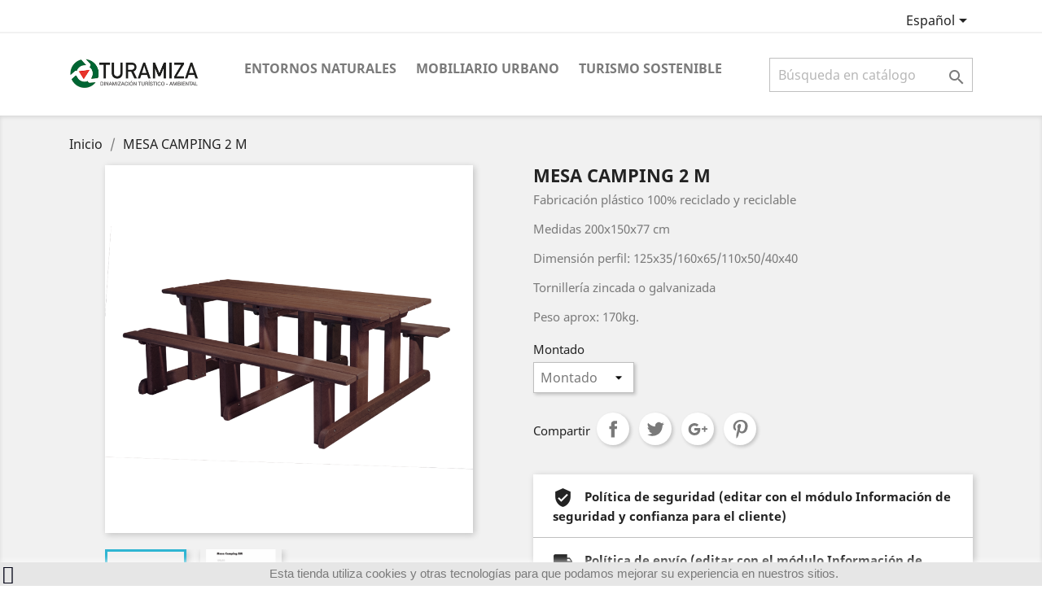

--- FILE ---
content_type: text/html; charset=utf-8
request_url: https://tienda.turamiza.es/es/inicio/31-10-mesa-camping-2-m.html
body_size: 9523
content:
<!doctype html>
<html lang="es">

  <head>
    
      
  <meta charset="utf-8">


  <meta http-equiv="x-ua-compatible" content="ie=edge">



  <link rel="canonical" href="https://tienda.turamiza.es/es/inicio/31-mesa-camping-2-m.html">

  <title>MESA CAMPING 2 M</title>
  <meta name="description" content="Fabricación plástico 100% reciclado y reciclable
Medidas 200x150x77 cm
Dimensión perfil: 125x35/160x65/110x50/40x40
Tornillería zincada o galvanizada
Peso aprox: 170kg.


">
  <meta name="keywords" content="">
      
                  <link rel="alternate" href="https://tienda.turamiza.es/es/inicio/31-mesa-camping-2-m.html" hreflang="es">
                  <link rel="alternate" href="https://tienda.turamiza.es/ca/inici/31-mesa-camping-2-m.html" hreflang="ca-es">
                  <link rel="alternate" href="https://tienda.turamiza.es/gl/home/31-mesa-camping-2-m.html" hreflang="gl-es">
                  <link rel="alternate" href="https://tienda.turamiza.es/eu/home/31-mesa-camping-2-m.html" hreflang="eu-es">
        



  <meta name="viewport" content="width=device-width, initial-scale=1">



  <link rel="icon" type="image/vnd.microsoft.icon" href="/img/favicon.ico?1589213256">
  <link rel="shortcut icon" type="image/x-icon" href="/img/favicon.ico?1589213256">



    <link rel="stylesheet" href="https://tienda.turamiza.es/themes/classic/assets/css/theme.css" type="text/css" media="all">
  <link rel="stylesheet" href="https://tienda.turamiza.es/js/jquery/ui/themes/base/minified/jquery-ui.min.css" type="text/css" media="all">
  <link rel="stylesheet" href="https://tienda.turamiza.es/js/jquery/ui/themes/base/minified/jquery.ui.theme.min.css" type="text/css" media="all">
  <link rel="stylesheet" href="https://tienda.turamiza.es/modules/ps_imageslider/css/homeslider.css" type="text/css" media="all">
  <link rel="stylesheet" href="https://tienda.turamiza.es/themes/classic/assets/css/custom.css" type="text/css" media="all">




  

  <script type="text/javascript">
        var prestashop = {"cart":{"products":[],"totals":{"total":{"type":"total","label":"Total","amount":0,"value":"0,00\u00a0\u20ac"},"total_including_tax":{"type":"total","label":"Total (impuestos incl.)","amount":0,"value":"0,00\u00a0\u20ac"},"total_excluding_tax":{"type":"total","label":"Total (impuestos excl.)","amount":0,"value":"0,00\u00a0\u20ac"}},"subtotals":{"products":{"type":"products","label":"Subtotal","amount":0,"value":"0,00\u00a0\u20ac"},"discounts":null,"shipping":{"type":"shipping","label":"Transporte","amount":0,"value":"Gratis"},"tax":null},"products_count":0,"summary_string":"0 art\u00edculos","vouchers":{"allowed":0,"added":[]},"discounts":[],"minimalPurchase":0,"minimalPurchaseRequired":""},"currency":{"name":"Euro","iso_code":"EUR","iso_code_num":"978","sign":"\u20ac"},"customer":{"lastname":null,"firstname":null,"email":null,"birthday":null,"newsletter":null,"newsletter_date_add":null,"optin":null,"website":null,"company":null,"siret":null,"ape":null,"is_logged":false,"gender":{"type":null,"name":null},"addresses":[]},"language":{"name":"Espa\u00f1ol (Spanish)","iso_code":"es","locale":"es-ES","language_code":"es","is_rtl":"0","date_format_lite":"d\/m\/Y","date_format_full":"d\/m\/Y H:i:s","id":1},"page":{"title":"","canonical":null,"meta":{"title":"MESA CAMPING 2 M","description":"Fabricaci\u00f3n pl\u00e1stico 100% reciclado y reciclable\nMedidas 200x150x77 cm\nDimensi\u00f3n perfil: 125x35\/160x65\/110x50\/40x40\nTorniller\u00eda zincada o galvanizada\nPeso aprox: 170kg.\n\n\n","keywords":"","robots":"index"},"page_name":"product","body_classes":{"lang-es":true,"lang-rtl":false,"country-ES":true,"currency-EUR":true,"layout-full-width":true,"page-product":true,"tax-display-enabled":true,"product-id-31":true,"product-MESA CAMPING 2 M":true,"product-id-category-2":true,"product-id-manufacturer-0":true,"product-id-supplier-0":true,"product-available-for-order":true},"admin_notifications":[]},"shop":{"name":"Turamiza","logo":"\/img\/turamiza-logo-1589213256.jpg","stores_icon":"\/img\/logo_stores.png","favicon":"\/img\/favicon.ico"},"urls":{"base_url":"https:\/\/tienda.turamiza.es\/","current_url":"https:\/\/tienda.turamiza.es\/es\/inicio\/31-10-mesa-camping-2-m.html","shop_domain_url":"https:\/\/tienda.turamiza.es","img_ps_url":"https:\/\/tienda.turamiza.es\/img\/","img_cat_url":"https:\/\/tienda.turamiza.es\/img\/c\/","img_lang_url":"https:\/\/tienda.turamiza.es\/img\/l\/","img_prod_url":"https:\/\/tienda.turamiza.es\/img\/p\/","img_manu_url":"https:\/\/tienda.turamiza.es\/img\/m\/","img_sup_url":"https:\/\/tienda.turamiza.es\/img\/su\/","img_ship_url":"https:\/\/tienda.turamiza.es\/img\/s\/","img_store_url":"https:\/\/tienda.turamiza.es\/img\/st\/","img_col_url":"https:\/\/tienda.turamiza.es\/img\/co\/","img_url":"https:\/\/tienda.turamiza.es\/themes\/classic\/assets\/img\/","css_url":"https:\/\/tienda.turamiza.es\/themes\/classic\/assets\/css\/","js_url":"https:\/\/tienda.turamiza.es\/themes\/classic\/assets\/js\/","pic_url":"https:\/\/tienda.turamiza.es\/upload\/","pages":{"address":"https:\/\/tienda.turamiza.es\/es\/direccion","addresses":"https:\/\/tienda.turamiza.es\/es\/direcciones","authentication":"https:\/\/tienda.turamiza.es\/es\/iniciar-sesion","cart":"https:\/\/tienda.turamiza.es\/es\/carrito","category":"https:\/\/tienda.turamiza.es\/es\/index.php?controller=category","cms":"https:\/\/tienda.turamiza.es\/es\/index.php?controller=cms","contact":"https:\/\/tienda.turamiza.es\/es\/contactenos","discount":"https:\/\/tienda.turamiza.es\/es\/descuento","guest_tracking":"https:\/\/tienda.turamiza.es\/es\/seguimiento-pedido-invitado","history":"https:\/\/tienda.turamiza.es\/es\/historial-compra","identity":"https:\/\/tienda.turamiza.es\/es\/datos-personales","index":"https:\/\/tienda.turamiza.es\/es\/","my_account":"https:\/\/tienda.turamiza.es\/es\/mi-cuenta","order_confirmation":"https:\/\/tienda.turamiza.es\/es\/confirmacion-pedido","order_detail":"https:\/\/tienda.turamiza.es\/es\/index.php?controller=order-detail","order_follow":"https:\/\/tienda.turamiza.es\/es\/seguimiento-pedido","order":"https:\/\/tienda.turamiza.es\/es\/pedido","order_return":"https:\/\/tienda.turamiza.es\/es\/index.php?controller=order-return","order_slip":"https:\/\/tienda.turamiza.es\/es\/facturas-abono","pagenotfound":"https:\/\/tienda.turamiza.es\/es\/pagina-no-encontrada","password":"https:\/\/tienda.turamiza.es\/es\/recuperar-contrase\u00f1a","pdf_invoice":"https:\/\/tienda.turamiza.es\/es\/index.php?controller=pdf-invoice","pdf_order_return":"https:\/\/tienda.turamiza.es\/es\/index.php?controller=pdf-order-return","pdf_order_slip":"https:\/\/tienda.turamiza.es\/es\/index.php?controller=pdf-order-slip","prices_drop":"https:\/\/tienda.turamiza.es\/es\/productos-rebajados","product":"https:\/\/tienda.turamiza.es\/es\/index.php?controller=product","search":"https:\/\/tienda.turamiza.es\/es\/busqueda","sitemap":"https:\/\/tienda.turamiza.es\/es\/mapa del sitio","stores":"https:\/\/tienda.turamiza.es\/es\/tiendas","supplier":"https:\/\/tienda.turamiza.es\/es\/proveedor","register":"https:\/\/tienda.turamiza.es\/es\/iniciar-sesion?create_account=1","order_login":"https:\/\/tienda.turamiza.es\/es\/pedido?login=1"},"alternative_langs":{"es":"https:\/\/tienda.turamiza.es\/es\/inicio\/31-mesa-camping-2-m.html","ca-es":"https:\/\/tienda.turamiza.es\/ca\/inici\/31-mesa-camping-2-m.html","gl-es":"https:\/\/tienda.turamiza.es\/gl\/home\/31-mesa-camping-2-m.html","eu-es":"https:\/\/tienda.turamiza.es\/eu\/home\/31-mesa-camping-2-m.html"},"theme_assets":"\/themes\/classic\/assets\/","actions":{"logout":"https:\/\/tienda.turamiza.es\/es\/?mylogout="},"no_picture_image":{"bySize":{"small_default":{"url":"https:\/\/tienda.turamiza.es\/img\/p\/es-default-small_default.jpg","width":98,"height":98},"cart_default":{"url":"https:\/\/tienda.turamiza.es\/img\/p\/es-default-cart_default.jpg","width":125,"height":125},"home_default":{"url":"https:\/\/tienda.turamiza.es\/img\/p\/es-default-home_default.jpg","width":250,"height":250},"medium_default":{"url":"https:\/\/tienda.turamiza.es\/img\/p\/es-default-medium_default.jpg","width":452,"height":452},"large_default":{"url":"https:\/\/tienda.turamiza.es\/img\/p\/es-default-large_default.jpg","width":800,"height":800}},"small":{"url":"https:\/\/tienda.turamiza.es\/img\/p\/es-default-small_default.jpg","width":98,"height":98},"medium":{"url":"https:\/\/tienda.turamiza.es\/img\/p\/es-default-home_default.jpg","width":250,"height":250},"large":{"url":"https:\/\/tienda.turamiza.es\/img\/p\/es-default-large_default.jpg","width":800,"height":800},"legend":""}},"configuration":{"display_taxes_label":true,"display_prices_tax_incl":false,"is_catalog":true,"show_prices":true,"opt_in":{"partner":true},"quantity_discount":{"type":"price","label":"Precio"},"voucher_enabled":0,"return_enabled":0},"field_required":[],"breadcrumb":{"links":[{"title":"Inicio","url":"https:\/\/tienda.turamiza.es\/es\/"},{"title":"MESA CAMPING 2 M","url":"https:\/\/tienda.turamiza.es\/es\/inicio\/31-10-mesa-camping-2-m.html#\/montaje-montado"}],"count":2},"link":{"protocol_link":"https:\/\/","protocol_content":"https:\/\/"},"time":1768897428,"static_token":"8f0e020dafb2cbc5a8e3d2de63daf2b2","token":"9d8cc4c84aa4add6d9f08cb971b077a9"};
      </script>



  <!-- emarketing start -->


<!-- emarketing end -->



    
  <meta property="og:type" content="product">
  <meta property="og:url" content="https://tienda.turamiza.es/es/inicio/31-10-mesa-camping-2-m.html">
  <meta property="og:title" content="MESA CAMPING 2 M">
  <meta property="og:site_name" content="Turamiza">
  <meta property="og:description" content="Fabricación plástico 100% reciclado y reciclable
Medidas 200x150x77 cm
Dimensión perfil: 125x35/160x65/110x50/40x40
Tornillería zincada o galvanizada
Peso aprox: 170kg.


">
  <meta property="og:image" content="https://tienda.turamiza.es/33-large_default/mesa-camping-2-m.jpg">
      <meta property="product:weight:value" content="170.000000">
  <meta property="product:weight:units" content="kg">
  
  </head>

  <body id="product" class="lang-es country-es currency-eur layout-full-width page-product tax-display-enabled product-id-31 product-mesa-camping-2-m product-id-category-2 product-id-manufacturer-0 product-id-supplier-0 product-available-for-order">

    
      
    

    <main>
      
              

      <header id="header">
        
          
  <div class="header-banner">
    
  </div>



  <nav class="header-nav">
    <div class="container">
      <div class="row">
        <div class="hidden-sm-down">
          <div class="col-md-5 col-xs-12">
            
          </div>
          <div class="col-md-7 right-nav">
              <div id="_desktop_language_selector">
  <div class="language-selector-wrapper">
    <span id="language-selector-label" class="hidden-md-up">Idioma:</span>
    <div class="language-selector dropdown js-dropdown">
      <button data-toggle="dropdown" class="hidden-sm-down btn-unstyle" aria-haspopup="true" aria-expanded="false" aria-label="Selector desplegable de idioma">
        <span class="expand-more">Español</span>
        <i class="material-icons expand-more">&#xE5C5;</i>
      </button>
      <ul class="dropdown-menu hidden-sm-down" aria-labelledby="language-selector-label">
                  <li  class="current" >
            <a href="https://tienda.turamiza.es/es/inicio/31-mesa-camping-2-m.html" class="dropdown-item" data-iso-code="es">Español</a>
          </li>
                  <li >
            <a href="https://tienda.turamiza.es/ca/inici/31-mesa-camping-2-m.html" class="dropdown-item" data-iso-code="ca">Català</a>
          </li>
                  <li >
            <a href="https://tienda.turamiza.es/gl/home/31-mesa-camping-2-m.html" class="dropdown-item" data-iso-code="gl">Galego</a>
          </li>
                  <li >
            <a href="https://tienda.turamiza.es/eu/home/31-mesa-camping-2-m.html" class="dropdown-item" data-iso-code="eu">Euskera</a>
          </li>
              </ul>
      <select class="link hidden-md-up" aria-labelledby="language-selector-label">
                  <option value="https://tienda.turamiza.es/es/inicio/31-mesa-camping-2-m.html" selected="selected" data-iso-code="es">
            Español
          </option>
                  <option value="https://tienda.turamiza.es/ca/inici/31-mesa-camping-2-m.html" data-iso-code="ca">
            Català
          </option>
                  <option value="https://tienda.turamiza.es/gl/home/31-mesa-camping-2-m.html" data-iso-code="gl">
            Galego
          </option>
                  <option value="https://tienda.turamiza.es/eu/home/31-mesa-camping-2-m.html" data-iso-code="eu">
            Euskera
          </option>
              </select>
    </div>
  </div>
</div>

          </div>
        </div>
        <div class="hidden-md-up text-sm-center mobile">
          <div class="float-xs-left" id="menu-icon">
            <i class="material-icons d-inline">&#xE5D2;</i>
          </div>
          <div class="float-xs-right" id="_mobile_cart"></div>
          <div class="float-xs-right" id="_mobile_user_info"></div>
          <div class="top-logo" id="_mobile_logo"></div>
          <div class="clearfix"></div>
        </div>
      </div>
    </div>
  </nav>



  <div class="header-top">
    <div class="container">
       <div class="row">
        <div class="col-md-2 hidden-sm-down" id="_desktop_logo">
                            <a href="https://tienda.turamiza.es/">
                  <img class="logo img-responsive" src="/img/turamiza-logo-1589213256.jpg" alt="Turamiza">
                </a>
                    </div>
        <div class="col-md-10 col-sm-12 position-static">
          

<div class="menu js-top-menu position-static hidden-sm-down" id="_desktop_top_menu">
    
          <ul class="top-menu" id="top-menu" data-depth="0">
                    <li class="category" id="category-9">
                          <a
                class="dropdown-item"
                href="https://tienda.turamiza.es/es/9-entornos-naturales" data-depth="0"
                              >
                                                                      <span class="float-xs-right hidden-md-up">
                    <span data-target="#top_sub_menu_33941" data-toggle="collapse" class="navbar-toggler collapse-icons">
                      <i class="material-icons add">&#xE313;</i>
                      <i class="material-icons remove">&#xE316;</i>
                    </span>
                  </span>
                                ENTORNOS NATURALES
              </a>
                            <div  class="popover sub-menu js-sub-menu collapse" id="top_sub_menu_33941">
                
          <ul class="top-menu"  data-depth="1">
                    <li class="category" id="category-16">
                          <a
                class="dropdown-item dropdown-submenu"
                href="https://tienda.turamiza.es/es/16-senaletica" data-depth="1"
                              >
                                SEÑALÉTICA
              </a>
                          </li>
                    <li class="category" id="category-21">
                          <a
                class="dropdown-item dropdown-submenu"
                href="https://tienda.turamiza.es/es/21-aparcabicis" data-depth="1"
                              >
                                APARCABICIS
              </a>
                          </li>
                    <li class="category" id="category-22">
                          <a
                class="dropdown-item dropdown-submenu"
                href="https://tienda.turamiza.es/es/22-vallado" data-depth="1"
                              >
                                VALLADO
              </a>
                          </li>
                    <li class="category" id="category-23">
                          <a
                class="dropdown-item dropdown-submenu"
                href="https://tienda.turamiza.es/es/23-mesas" data-depth="1"
                              >
                                MESAS
              </a>
                          </li>
                    <li class="category" id="category-25">
                          <a
                class="dropdown-item dropdown-submenu"
                href="https://tienda.turamiza.es/es/25-playas" data-depth="1"
                              >
                                PLAYAS
              </a>
                          </li>
                    <li class="category" id="category-26">
                          <a
                class="dropdown-item dropdown-submenu"
                href="https://tienda.turamiza.es/es/26-paneles-informativos" data-depth="1"
                              >
                                PANELES INFORMATIVOS
              </a>
                          </li>
              </ul>
    
              </div>
                          </li>
                    <li class="category" id="category-3">
                          <a
                class="dropdown-item"
                href="https://tienda.turamiza.es/es/3-mobiliario-urbano-" data-depth="0"
                              >
                                                                      <span class="float-xs-right hidden-md-up">
                    <span data-target="#top_sub_menu_86800" data-toggle="collapse" class="navbar-toggler collapse-icons">
                      <i class="material-icons add">&#xE313;</i>
                      <i class="material-icons remove">&#xE316;</i>
                    </span>
                  </span>
                                MOBILIARIO URBANO
              </a>
                            <div  class="popover sub-menu js-sub-menu collapse" id="top_sub_menu_86800">
                
          <ul class="top-menu"  data-depth="1">
                    <li class="category" id="category-5">
                          <a
                class="dropdown-item dropdown-submenu"
                href="https://tienda.turamiza.es/es/5-mesas" data-depth="1"
                              >
                                MESAS
              </a>
                          </li>
                    <li class="category" id="category-10">
                          <a
                class="dropdown-item dropdown-submenu"
                href="https://tienda.turamiza.es/es/10-bancos" data-depth="1"
                              >
                                BANCOS
              </a>
                          </li>
                    <li class="category" id="category-11">
                          <a
                class="dropdown-item dropdown-submenu"
                href="https://tienda.turamiza.es/es/11-vallado" data-depth="1"
                              >
                                VALLADO
              </a>
                          </li>
                    <li class="category" id="category-12">
                          <a
                class="dropdown-item dropdown-submenu"
                href="https://tienda.turamiza.es/es/12-contenedores" data-depth="1"
                              >
                                CONTENEDORES
              </a>
                          </li>
                    <li class="category" id="category-13">
                          <a
                class="dropdown-item dropdown-submenu"
                href="https://tienda.turamiza.es/es/13-jardineras" data-depth="1"
                              >
                                JARDINERAS
              </a>
                          </li>
                    <li class="category" id="category-19">
                          <a
                class="dropdown-item dropdown-submenu"
                href="https://tienda.turamiza.es/es/19-papeleras" data-depth="1"
                              >
                                PAPELERAS
              </a>
                          </li>
                    <li class="category" id="category-24">
                          <a
                class="dropdown-item dropdown-submenu"
                href="https://tienda.turamiza.es/es/24-vial" data-depth="1"
                              >
                                VIAL
              </a>
                          </li>
                    <li class="category" id="category-20">
                          <a
                class="dropdown-item dropdown-submenu"
                href="https://tienda.turamiza.es/es/20-naturaleza" data-depth="1"
                              >
                                NATURALEZA
              </a>
                          </li>
              </ul>
    
              </div>
                          </li>
                    <li class="category" id="category-6">
                          <a
                class="dropdown-item"
                href="https://tienda.turamiza.es/es/6-turismo-sostenible" data-depth="0"
                              >
                                                                      <span class="float-xs-right hidden-md-up">
                    <span data-target="#top_sub_menu_20353" data-toggle="collapse" class="navbar-toggler collapse-icons">
                      <i class="material-icons add">&#xE313;</i>
                      <i class="material-icons remove">&#xE316;</i>
                    </span>
                  </span>
                                TURISMO SOSTENIBLE
              </a>
                            <div  class="popover sub-menu js-sub-menu collapse" id="top_sub_menu_20353">
                
          <ul class="top-menu"  data-depth="1">
                    <li class="category" id="category-27">
                          <a
                class="dropdown-item dropdown-submenu"
                href="https://tienda.turamiza.es/es/27-creacion-rutas" data-depth="1"
                              >
                                CREACIÓN RUTAS
              </a>
                          </li>
                    <li class="category" id="category-8">
                          <a
                class="dropdown-item dropdown-submenu"
                href="https://tienda.turamiza.es/es/8-orientacion" data-depth="1"
                              >
                                ORIENTACIÓN
              </a>
                          </li>
                    <li class="category" id="category-17">
                          <a
                class="dropdown-item dropdown-submenu"
                href="https://tienda.turamiza.es/es/17-marcha-nordica" data-depth="1"
                              >
                                MARCHA NÓRDICA
              </a>
                          </li>
                    <li class="category" id="category-7">
                          <a
                class="dropdown-item dropdown-submenu"
                href="https://tienda.turamiza.es/es/7-senderismo-interpretado" data-depth="1"
                              >
                                SENDERISMO INTERPRETADO
              </a>
                          </li>
                    <li class="category" id="category-28">
                          <a
                class="dropdown-item dropdown-submenu"
                href="https://tienda.turamiza.es/es/28-creacion-de-mapas" data-depth="1"
                              >
                                CREACIÓN DE MAPAS
              </a>
                          </li>
              </ul>
    
              </div>
                          </li>
              </ul>
    
    <div class="clearfix"></div>
</div>
<!-- Block search module TOP -->
<div id="search_widget" class="search-widget" data-search-controller-url="//tienda.turamiza.es/es/busqueda">
	<form method="get" action="//tienda.turamiza.es/es/busqueda">
		<input type="hidden" name="controller" value="search">
		<input type="text" name="s" value="" placeholder="Búsqueda en catálogo" aria-label="Buscar">
		<button type="submit">
			<i class="material-icons search">&#xE8B6;</i>
      <span class="hidden-xl-down">Buscar</span>
		</button>
	</form>
</div>
<!-- /Block search module TOP -->

          <div class="clearfix"></div>
        </div>
      </div>
      <div id="mobile_top_menu_wrapper" class="row hidden-md-up" style="display:none;">
        <div class="js-top-menu mobile" id="_mobile_top_menu"></div>
        <div class="js-top-menu-bottom">
          <div id="_mobile_currency_selector"></div>
          <div id="_mobile_language_selector"></div>
          <div id="_mobile_contact_link"></div>
        </div>
      </div>
    </div>
  </div>
  

        
      </header>

      
        
<aside id="notifications">
  <div class="container">
    
    
    
      </div>
</aside>
      

      <section id="wrapper">
        
        <div class="container">
          
            <nav data-depth="2" class="breadcrumb hidden-sm-down">
  <ol itemscope itemtype="http://schema.org/BreadcrumbList">
    
              
          <li itemprop="itemListElement" itemscope itemtype="http://schema.org/ListItem">
            <a itemprop="item" href="https://tienda.turamiza.es/es/">
              <span itemprop="name">Inicio</span>
            </a>
            <meta itemprop="position" content="1">
          </li>
        
              
          <li itemprop="itemListElement" itemscope itemtype="http://schema.org/ListItem">
            <a itemprop="item" href="https://tienda.turamiza.es/es/inicio/31-10-mesa-camping-2-m.html#/montaje-montado">
              <span itemprop="name">MESA CAMPING 2 M</span>
            </a>
            <meta itemprop="position" content="2">
          </li>
        
          
  </ol>
</nav>
          

          

          
  <div id="content-wrapper">
    
    

  <section id="main" itemscope itemtype="https://schema.org/Product">
    <meta itemprop="url" content="https://tienda.turamiza.es/es/inicio/31-10-mesa-camping-2-m.html#/31-montaje-montado">

    <div class="row">
      <div class="col-md-6">
        
          <section class="page-content" id="content">
            
              <!-- @todo: use include file='catalog/_partials/product-flags.tpl'} -->
              
                <ul class="product-flags">
                                  </ul>
              

              
                <div class="images-container">
  
    <div class="product-cover">
              <img class="js-qv-product-cover" src="https://tienda.turamiza.es/33-large_default/mesa-camping-2-m.jpg" alt="" title="" style="width:100%;" itemprop="image">
        <div class="layer hidden-sm-down" data-toggle="modal" data-target="#product-modal">
          <i class="material-icons zoom-in">&#xE8FF;</i>
        </div>
          </div>
  

  
    <div class="js-qv-mask mask">
      <ul class="product-images js-qv-product-images">
                  <li class="thumb-container">
            <img
              class="thumb js-thumb  selected "
              data-image-medium-src="https://tienda.turamiza.es/33-medium_default/mesa-camping-2-m.jpg"
              data-image-large-src="https://tienda.turamiza.es/33-large_default/mesa-camping-2-m.jpg"
              src="https://tienda.turamiza.es/33-home_default/mesa-camping-2-m.jpg"
              alt=""
              title=""
              width="100"
              itemprop="image"
            >
          </li>
                  <li class="thumb-container">
            <img
              class="thumb js-thumb "
              data-image-medium-src="https://tienda.turamiza.es/98-medium_default/mesa-camping-2-m.jpg"
              data-image-large-src="https://tienda.turamiza.es/98-large_default/mesa-camping-2-m.jpg"
              src="https://tienda.turamiza.es/98-home_default/mesa-camping-2-m.jpg"
              alt=""
              title=""
              width="100"
              itemprop="image"
            >
          </li>
              </ul>
    </div>
  
</div>

              
              <div class="scroll-box-arrows">
                <i class="material-icons left">&#xE314;</i>
                <i class="material-icons right">&#xE315;</i>
              </div>

            
          </section>
        
        </div>
        <div class="col-md-6">
          
            
              <h1 class="h1" itemprop="name">MESA CAMPING 2 M</h1>
            
          
          
                      

          <div class="product-information">
            
              <div id="product-description-short-31" itemprop="description"><p>Fabricación plástico 100% reciclado y reciclable</p>
<p>Medidas 200x150x77 cm</p>
<p>Dimensión perfil: 125x35/160x65/110x50/40x40</p>
<p>Tornillería zincada o galvanizada</p>
<p>Peso aprox: 170kg.</p>
<p></p>
<p></p>
<p></p></div>
            

            
            <div class="product-actions">
              
                <form action="https://tienda.turamiza.es/es/carrito" method="post" id="add-to-cart-or-refresh">
                  <input type="hidden" name="token" value="8f0e020dafb2cbc5a8e3d2de63daf2b2">
                  <input type="hidden" name="id_product" value="31" id="product_page_product_id">
                  <input type="hidden" name="id_customization" value="0" id="product_customization_id">

                  
                    <div class="product-variants">
          <div class="clearfix product-variants-item">
      <span class="control-label">Montado</span>
              <select
          class="form-control form-control-select"
          id="group_7"
          data-product-attribute="7"
          name="group[7]">
                      <option value="31" title="Montado" selected="selected">Montado</option>
                      <option value="32" title="Sin montar">Sin montar</option>
                  </select>
          </div>
      </div>
                  

                  
                                      

                  
                    <section class="product-discounts">
  </section>
                  

                  
                    <div class="product-add-to-cart">
  </div>
                  

                  
                    <div class="product-additional-info">
  
      <div class="social-sharing">
      <span>Compartir</span>
      <ul>
                  <li class="facebook icon-gray"><a href="http://www.facebook.com/sharer.php?u=https://tienda.turamiza.es/es/inicio/31-mesa-camping-2-m.html" class="text-hide" title="Compartir" target="_blank">Compartir</a></li>
                  <li class="twitter icon-gray"><a href="https://twitter.com/intent/tweet?text=MESA CAMPING 2 M https://tienda.turamiza.es/es/inicio/31-mesa-camping-2-m.html" class="text-hide" title="Tuitear" target="_blank">Tuitear</a></li>
                  <li class="googleplus icon-gray"><a href="https://plus.google.com/share?url=https://tienda.turamiza.es/es/inicio/31-mesa-camping-2-m.html" class="text-hide" title="Google+" target="_blank">Google+</a></li>
                  <li class="pinterest icon-gray"><a href="http://www.pinterest.com/pin/create/button/?media=https://tienda.turamiza.es/33/mesa-camping-2-m.jpg&amp;url=https://tienda.turamiza.es/es/inicio/31-mesa-camping-2-m.html" class="text-hide" title="Pinterest" target="_blank">Pinterest</a></li>
              </ul>
    </div>
  

</div>
                  

                                    
                </form>
              

            </div>

            
                <div id="block-reassurance">
    <ul>
              <li>
          <div class="block-reassurance-item">
            <img src="https://tienda.turamiza.es/modules/blockreassurance/img/ic_verified_user_black_36dp_1x.png" alt="Política de seguridad (editar con el módulo Información de seguridad y confianza para el cliente)">
            <span class="h6">Política de seguridad (editar con el módulo Información de seguridad y confianza para el cliente)</span>
          </div>
        </li>
              <li>
          <div class="block-reassurance-item">
            <img src="https://tienda.turamiza.es/modules/blockreassurance/img/ic_local_shipping_black_36dp_1x.png" alt="Política de envío (editar con el módulo Información de seguridad y confianza para el cliente)">
            <span class="h6">Política de envío (editar con el módulo Información de seguridad y confianza para el cliente)</span>
          </div>
        </li>
              <li>
          <div class="block-reassurance-item">
            <img src="https://tienda.turamiza.es/modules/blockreassurance/img/ic_swap_horiz_black_36dp_1x.png" alt="Política de devolución (editar con el módulo Información de seguridad y confianza para el cliente)">
            <span class="h6">Política de devolución (editar con el módulo Información de seguridad y confianza para el cliente)</span>
          </div>
        </li>
          </ul>
  </div>

            

            
              <div class="tabs">
                <ul class="nav nav-tabs" role="tablist">
                                    <li class="nav-item">
                    <a
                      class="nav-link active"
                      data-toggle="tab"
                      href="#product-details"
                      role="tab"
                      aria-controls="product-details"
                       aria-selected="true">Detalles del producto</a>
                  </li>
                                                    </ul>

                <div class="tab-content" id="tab-content">
                 <div class="tab-pane fade in" id="description" role="tabpanel">
                   
                     <div class="product-description"></div>
                   
                 </div>

                 
                   <div class="tab-pane fade in active"
     id="product-details"
     data-product="{&quot;id_shop_default&quot;:&quot;1&quot;,&quot;id_manufacturer&quot;:&quot;0&quot;,&quot;id_supplier&quot;:&quot;0&quot;,&quot;reference&quot;:&quot;&quot;,&quot;is_virtual&quot;:&quot;0&quot;,&quot;delivery_in_stock&quot;:&quot;&quot;,&quot;delivery_out_stock&quot;:&quot;&quot;,&quot;id_category_default&quot;:&quot;2&quot;,&quot;on_sale&quot;:&quot;0&quot;,&quot;online_only&quot;:&quot;0&quot;,&quot;ecotax&quot;:0,&quot;minimal_quantity&quot;:&quot;1&quot;,&quot;low_stock_threshold&quot;:null,&quot;low_stock_alert&quot;:&quot;0&quot;,&quot;price&quot;:&quot;583,00\u00a0\u20ac&quot;,&quot;unity&quot;:&quot;&quot;,&quot;unit_price_ratio&quot;:&quot;0.000000&quot;,&quot;additional_shipping_cost&quot;:&quot;0.00&quot;,&quot;customizable&quot;:&quot;0&quot;,&quot;text_fields&quot;:&quot;0&quot;,&quot;uploadable_files&quot;:&quot;0&quot;,&quot;redirect_type&quot;:&quot;301-category&quot;,&quot;id_type_redirected&quot;:&quot;0&quot;,&quot;available_for_order&quot;:&quot;1&quot;,&quot;available_date&quot;:null,&quot;show_condition&quot;:&quot;0&quot;,&quot;condition&quot;:&quot;new&quot;,&quot;show_price&quot;:&quot;1&quot;,&quot;indexed&quot;:&quot;1&quot;,&quot;visibility&quot;:&quot;both&quot;,&quot;cache_default_attribute&quot;:&quot;10&quot;,&quot;advanced_stock_management&quot;:&quot;0&quot;,&quot;date_add&quot;:&quot;2020-05-03 11:35:30&quot;,&quot;date_upd&quot;:&quot;2020-06-07 10:07:24&quot;,&quot;pack_stock_type&quot;:&quot;3&quot;,&quot;meta_description&quot;:&quot;&quot;,&quot;meta_keywords&quot;:&quot;&quot;,&quot;meta_title&quot;:&quot;&quot;,&quot;link_rewrite&quot;:&quot;mesa-camping-2-m&quot;,&quot;name&quot;:&quot;MESA CAMPING 2 M&quot;,&quot;description&quot;:&quot;&quot;,&quot;description_short&quot;:&quot;&lt;p&gt;Fabricaci\u00f3n pl\u00e1stico 100% reciclado y reciclable&lt;\/p&gt;\n&lt;p&gt;Medidas 200x150x77 cm&lt;\/p&gt;\n&lt;p&gt;Dimensi\u00f3n perfil: 125x35\/160x65\/110x50\/40x40&lt;\/p&gt;\n&lt;p&gt;Torniller\u00eda zincada o galvanizada&lt;\/p&gt;\n&lt;p&gt;Peso aprox: 170kg.&lt;\/p&gt;\n&lt;p&gt;&lt;\/p&gt;\n&lt;p&gt;&lt;\/p&gt;\n&lt;p&gt;&lt;\/p&gt;&quot;,&quot;available_now&quot;:&quot;&quot;,&quot;available_later&quot;:&quot;&quot;,&quot;id&quot;:31,&quot;id_product&quot;:31,&quot;out_of_stock&quot;:2,&quot;new&quot;:0,&quot;id_product_attribute&quot;:10,&quot;quantity_wanted&quot;:1,&quot;extraContent&quot;:[],&quot;allow_oosp&quot;:0,&quot;category&quot;:&quot;inicio&quot;,&quot;category_name&quot;:&quot;Inicio&quot;,&quot;link&quot;:&quot;https:\/\/tienda.turamiza.es\/es\/inicio\/31-mesa-camping-2-m.html&quot;,&quot;attribute_price&quot;:0,&quot;price_tax_exc&quot;:583,&quot;price_without_reduction&quot;:583,&quot;reduction&quot;:0,&quot;specific_prices&quot;:[],&quot;quantity&quot;:0,&quot;quantity_all_versions&quot;:0,&quot;id_image&quot;:&quot;es-default&quot;,&quot;features&quot;:[],&quot;attachments&quot;:[],&quot;virtual&quot;:0,&quot;pack&quot;:0,&quot;packItems&quot;:[],&quot;nopackprice&quot;:0,&quot;customization_required&quot;:false,&quot;attributes&quot;:{&quot;7&quot;:{&quot;id_attribute&quot;:&quot;31&quot;,&quot;id_attribute_group&quot;:&quot;7&quot;,&quot;name&quot;:&quot;Montado&quot;,&quot;group&quot;:&quot;Montaje&quot;,&quot;reference&quot;:&quot;&quot;,&quot;ean13&quot;:&quot;&quot;,&quot;isbn&quot;:&quot;&quot;,&quot;upc&quot;:&quot;&quot;}},&quot;rate&quot;:21,&quot;tax_name&quot;:&quot;IVA ES 21%&quot;,&quot;ecotax_rate&quot;:0,&quot;unit_price&quot;:&quot;&quot;,&quot;customizations&quot;:{&quot;fields&quot;:[]},&quot;id_customization&quot;:0,&quot;is_customizable&quot;:false,&quot;show_quantities&quot;:false,&quot;quantity_label&quot;:&quot;Art\u00edculo&quot;,&quot;quantity_discounts&quot;:[],&quot;customer_group_discount&quot;:0,&quot;images&quot;:[{&quot;bySize&quot;:{&quot;small_default&quot;:{&quot;url&quot;:&quot;https:\/\/tienda.turamiza.es\/33-small_default\/mesa-camping-2-m.jpg&quot;,&quot;width&quot;:98,&quot;height&quot;:98},&quot;cart_default&quot;:{&quot;url&quot;:&quot;https:\/\/tienda.turamiza.es\/33-cart_default\/mesa-camping-2-m.jpg&quot;,&quot;width&quot;:125,&quot;height&quot;:125},&quot;home_default&quot;:{&quot;url&quot;:&quot;https:\/\/tienda.turamiza.es\/33-home_default\/mesa-camping-2-m.jpg&quot;,&quot;width&quot;:250,&quot;height&quot;:250},&quot;medium_default&quot;:{&quot;url&quot;:&quot;https:\/\/tienda.turamiza.es\/33-medium_default\/mesa-camping-2-m.jpg&quot;,&quot;width&quot;:452,&quot;height&quot;:452},&quot;large_default&quot;:{&quot;url&quot;:&quot;https:\/\/tienda.turamiza.es\/33-large_default\/mesa-camping-2-m.jpg&quot;,&quot;width&quot;:800,&quot;height&quot;:800}},&quot;small&quot;:{&quot;url&quot;:&quot;https:\/\/tienda.turamiza.es\/33-small_default\/mesa-camping-2-m.jpg&quot;,&quot;width&quot;:98,&quot;height&quot;:98},&quot;medium&quot;:{&quot;url&quot;:&quot;https:\/\/tienda.turamiza.es\/33-home_default\/mesa-camping-2-m.jpg&quot;,&quot;width&quot;:250,&quot;height&quot;:250},&quot;large&quot;:{&quot;url&quot;:&quot;https:\/\/tienda.turamiza.es\/33-large_default\/mesa-camping-2-m.jpg&quot;,&quot;width&quot;:800,&quot;height&quot;:800},&quot;legend&quot;:&quot;&quot;,&quot;cover&quot;:&quot;1&quot;,&quot;id_image&quot;:&quot;33&quot;,&quot;position&quot;:&quot;1&quot;,&quot;associatedVariants&quot;:[]},{&quot;bySize&quot;:{&quot;small_default&quot;:{&quot;url&quot;:&quot;https:\/\/tienda.turamiza.es\/98-small_default\/mesa-camping-2-m.jpg&quot;,&quot;width&quot;:98,&quot;height&quot;:98},&quot;cart_default&quot;:{&quot;url&quot;:&quot;https:\/\/tienda.turamiza.es\/98-cart_default\/mesa-camping-2-m.jpg&quot;,&quot;width&quot;:125,&quot;height&quot;:125},&quot;home_default&quot;:{&quot;url&quot;:&quot;https:\/\/tienda.turamiza.es\/98-home_default\/mesa-camping-2-m.jpg&quot;,&quot;width&quot;:250,&quot;height&quot;:250},&quot;medium_default&quot;:{&quot;url&quot;:&quot;https:\/\/tienda.turamiza.es\/98-medium_default\/mesa-camping-2-m.jpg&quot;,&quot;width&quot;:452,&quot;height&quot;:452},&quot;large_default&quot;:{&quot;url&quot;:&quot;https:\/\/tienda.turamiza.es\/98-large_default\/mesa-camping-2-m.jpg&quot;,&quot;width&quot;:800,&quot;height&quot;:800}},&quot;small&quot;:{&quot;url&quot;:&quot;https:\/\/tienda.turamiza.es\/98-small_default\/mesa-camping-2-m.jpg&quot;,&quot;width&quot;:98,&quot;height&quot;:98},&quot;medium&quot;:{&quot;url&quot;:&quot;https:\/\/tienda.turamiza.es\/98-home_default\/mesa-camping-2-m.jpg&quot;,&quot;width&quot;:250,&quot;height&quot;:250},&quot;large&quot;:{&quot;url&quot;:&quot;https:\/\/tienda.turamiza.es\/98-large_default\/mesa-camping-2-m.jpg&quot;,&quot;width&quot;:800,&quot;height&quot;:800},&quot;legend&quot;:&quot;&quot;,&quot;cover&quot;:null,&quot;id_image&quot;:&quot;98&quot;,&quot;position&quot;:&quot;2&quot;,&quot;associatedVariants&quot;:[]}],&quot;cover&quot;:{&quot;bySize&quot;:{&quot;small_default&quot;:{&quot;url&quot;:&quot;https:\/\/tienda.turamiza.es\/33-small_default\/mesa-camping-2-m.jpg&quot;,&quot;width&quot;:98,&quot;height&quot;:98},&quot;cart_default&quot;:{&quot;url&quot;:&quot;https:\/\/tienda.turamiza.es\/33-cart_default\/mesa-camping-2-m.jpg&quot;,&quot;width&quot;:125,&quot;height&quot;:125},&quot;home_default&quot;:{&quot;url&quot;:&quot;https:\/\/tienda.turamiza.es\/33-home_default\/mesa-camping-2-m.jpg&quot;,&quot;width&quot;:250,&quot;height&quot;:250},&quot;medium_default&quot;:{&quot;url&quot;:&quot;https:\/\/tienda.turamiza.es\/33-medium_default\/mesa-camping-2-m.jpg&quot;,&quot;width&quot;:452,&quot;height&quot;:452},&quot;large_default&quot;:{&quot;url&quot;:&quot;https:\/\/tienda.turamiza.es\/33-large_default\/mesa-camping-2-m.jpg&quot;,&quot;width&quot;:800,&quot;height&quot;:800}},&quot;small&quot;:{&quot;url&quot;:&quot;https:\/\/tienda.turamiza.es\/33-small_default\/mesa-camping-2-m.jpg&quot;,&quot;width&quot;:98,&quot;height&quot;:98},&quot;medium&quot;:{&quot;url&quot;:&quot;https:\/\/tienda.turamiza.es\/33-home_default\/mesa-camping-2-m.jpg&quot;,&quot;width&quot;:250,&quot;height&quot;:250},&quot;large&quot;:{&quot;url&quot;:&quot;https:\/\/tienda.turamiza.es\/33-large_default\/mesa-camping-2-m.jpg&quot;,&quot;width&quot;:800,&quot;height&quot;:800},&quot;legend&quot;:&quot;&quot;,&quot;cover&quot;:&quot;1&quot;,&quot;id_image&quot;:&quot;33&quot;,&quot;position&quot;:&quot;1&quot;,&quot;associatedVariants&quot;:[]},&quot;has_discount&quot;:false,&quot;discount_type&quot;:null,&quot;discount_percentage&quot;:null,&quot;discount_percentage_absolute&quot;:null,&quot;discount_amount&quot;:null,&quot;discount_amount_to_display&quot;:null,&quot;price_amount&quot;:583,&quot;unit_price_full&quot;:&quot;&quot;,&quot;show_availability&quot;:false,&quot;availability_message&quot;:null,&quot;availability_date&quot;:null,&quot;availability&quot;:null}"
     role="tabpanel"
  >
  
          

  
      

  
      

  
    <div class="product-out-of-stock">
      
    </div>
  

  
      

    
      

  
      
</div>
                 

                 
                                    

                               </div>  
            </div>
          
        </div>
      </div>
    </div>

    
          

    
      
    

    
      <div class="modal fade js-product-images-modal" id="product-modal">
  <div class="modal-dialog" role="document">
    <div class="modal-content">
      <div class="modal-body">
                <figure>
          <img class="js-modal-product-cover product-cover-modal" width="800" src="https://tienda.turamiza.es/33-large_default/mesa-camping-2-m.jpg" alt="" title="" itemprop="image">
          <figcaption class="image-caption">
          
            <div id="product-description-short" itemprop="description"><p>Fabricación plástico 100% reciclado y reciclable</p>
<p>Medidas 200x150x77 cm</p>
<p>Dimensión perfil: 125x35/160x65/110x50/40x40</p>
<p>Tornillería zincada o galvanizada</p>
<p>Peso aprox: 170kg.</p>
<p></p>
<p></p>
<p></p></div>
          
        </figcaption>
        </figure>
        <aside id="thumbnails" class="thumbnails js-thumbnails text-sm-center">
          
            <div class="js-modal-mask mask  nomargin ">
              <ul class="product-images js-modal-product-images">
                                  <li class="thumb-container">
                    <img data-image-large-src="https://tienda.turamiza.es/33-large_default/mesa-camping-2-m.jpg" class="thumb js-modal-thumb" src="https://tienda.turamiza.es/33-home_default/mesa-camping-2-m.jpg" alt="" title="" width="250" itemprop="image">
                  </li>
                                  <li class="thumb-container">
                    <img data-image-large-src="https://tienda.turamiza.es/98-large_default/mesa-camping-2-m.jpg" class="thumb js-modal-thumb" src="https://tienda.turamiza.es/98-home_default/mesa-camping-2-m.jpg" alt="" title="" width="250" itemprop="image">
                  </li>
                              </ul>
            </div>
          
                  </aside>
      </div>
    </div><!-- /.modal-content -->
  </div><!-- /.modal-dialog -->
</div><!-- /.modal -->
    

    
      <footer class="page-footer">
        
          <!-- Footer content -->
        
      </footer>
    
  </section>


    
  </div>


          
        </div>
        
      </section>

      <footer id="footer">
        
          <div class="container">
  <div class="row">
    
      
  <div class="block-social col-lg-4 col-md-12 col-sm-12">
    <ul>
          </ul>
  </div>


    
  </div>
</div>
<div class="footer-container">
  <div class="container">
    <div class="row">
      
        <div class="col-md-6 links">
  <div class="row">
      <div class="col-md-6 wrapper">
      <p class="h3 hidden-sm-down">Nuestra empresa</p>
            <div class="title clearfix hidden-md-up" data-target="#footer_sub_menu_14198" data-toggle="collapse">
        <span class="h3">Nuestra empresa</span>
        <span class="float-xs-right">
          <span class="navbar-toggler collapse-icons">
            <i class="material-icons add">&#xE313;</i>
            <i class="material-icons remove">&#xE316;</i>
          </span>
        </span>
      </div>
      <ul id="footer_sub_menu_14198" class="collapse">
                  <li>
            <a
                id="link-cms-page-2-2"
                class="cms-page-link"
                href="https://tienda.turamiza.es/es/content/2-aviso-legal"
                title="Aviso legal"
                            >
              Aviso legal
            </a>
          </li>
                  <li>
            <a
                id="link-cms-page-3-2"
                class="cms-page-link"
                href="https://tienda.turamiza.es/es/content/3-politica-privacidad"
                title="Nuestros términos y condiciones"
                            >
              Política privacidad
            </a>
          </li>
                  <li>
            <a
                id="link-cms-page-4-2"
                class="cms-page-link"
                href="https://tienda.turamiza.es/es/content/4-sobre-nosotros"
                title="Averigüe más sobre nosotros"
                            >
              Sobre nosotros
            </a>
          </li>
                  <li>
            <a
                id="link-cms-page-6-2"
                class="cms-page-link"
                href="https://tienda.turamiza.es/es/content/6-politica-de-cookies"
                title=""
                            >
              Política de cookies
            </a>
          </li>
              </ul>
    </div>
    </div>
</div>
<script>
    
    function setcook() {
        var nazwa = 'cookie_ue';
        var wartosc = '1';
        var expire = new Date();
        expire.setMonth(expire.getMonth() + 12);
        document.cookie = nazwa + "=" + escape(wartosc) + ";path=/;" + ((expire == null) ? "" : ("; expires=" + expire.toGMTString()))
    }

    
        

    
        
        function closeUeNotify() {
                        $('#cookieNotice').animate(
                    {bottom: '-200px'},
                    2500, function () {
                        $('#cookieNotice').hide();
                    });
            setcook();
                    }
    
        
    
</script>
<style>
    
    .closeFontAwesome:before {
        content: "\f00d";
        font-family: "FontAwesome";
        display: inline-block;
        font-size: 23px;
        line-height: 23px;
        color: #010214;
        padding-right: 15px;
        cursor: pointer;
    }

    .closeButtonNormal {
         display: block; 
        text-align: center;
        padding: 2px 5px;
        border-radius: 2px;
        color: #121212;
        background: #0D0102;
        cursor: pointer;
    }

    #cookieNotice p {
        margin: 0px;
        padding: 0px;
    }


    #cookieNoticeContent {
        
                    padding:2px;
                
    }

    
</style>
<div id="cookieNotice" style=" width: 100%; position: fixed; bottom:0px; box-shadow: 0px 0 10px 0 #FFFFFF; background: #E6E6E6; z-index: 9999; font-size: 14px; line-height: 1.3em; font-family: arial; left: 0px; text-align:center; color:#FFF; opacity: 1 ">
    <div id="cookieNoticeContent" style="position:relative; margin:auto; width:100%; display:block;">
        <table style="width:100%;">
            <tr>
                            <td style="width:80px; vertical-align:middle; padding-right:20px; text-align:left;">
                                            <span class="closeFontAwesome" onclick="closeUeNotify()"></span>
                                    </td>
                        <td style="text-align:center;">
                <p>Esta tienda utiliza cookies y otras tecnologías para que podamos mejorar su experiencia en nuestros sitios.</p>
            </td>
                        </tr>
            <tr>
                            </tr>
        </table>
    </div>
</div>
      
    </div>
    <div class="row">
      
        
      
    </div>
    <div class="row">
      <div class="col-md-12">
        <p class="text-sm-center">
          
            <a class="_blank" href="https://www.prestashop.com" target="_blank" rel="nofollow">
              © 2026 - Software Ecommerce desarrollado por PrestaShop™
            </a>
          
        </p>
      </div>
    </div>
  </div>
</div>
        
      </footer>

    </main>

    
        <script type="text/javascript" src="https://tienda.turamiza.es/themes/core.js" ></script>
  <script type="text/javascript" src="https://tienda.turamiza.es/themes/classic/assets/js/theme.js" ></script>
  <script type="text/javascript" src="https://tienda.turamiza.es/js/jquery/ui/jquery-ui.min.js" ></script>
  <script type="text/javascript" src="https://tienda.turamiza.es/modules/ps_imageslider/js/responsiveslides.min.js" ></script>
  <script type="text/javascript" src="https://tienda.turamiza.es/modules/ps_imageslider/js/homeslider.js" ></script>
  <script type="text/javascript" src="https://tienda.turamiza.es/modules/ps_searchbar/ps_searchbar.js" ></script>
  <script type="text/javascript" src="https://tienda.turamiza.es/themes/classic/assets/js/custom.js" ></script>


    

    
      
    
  </body>

</html>